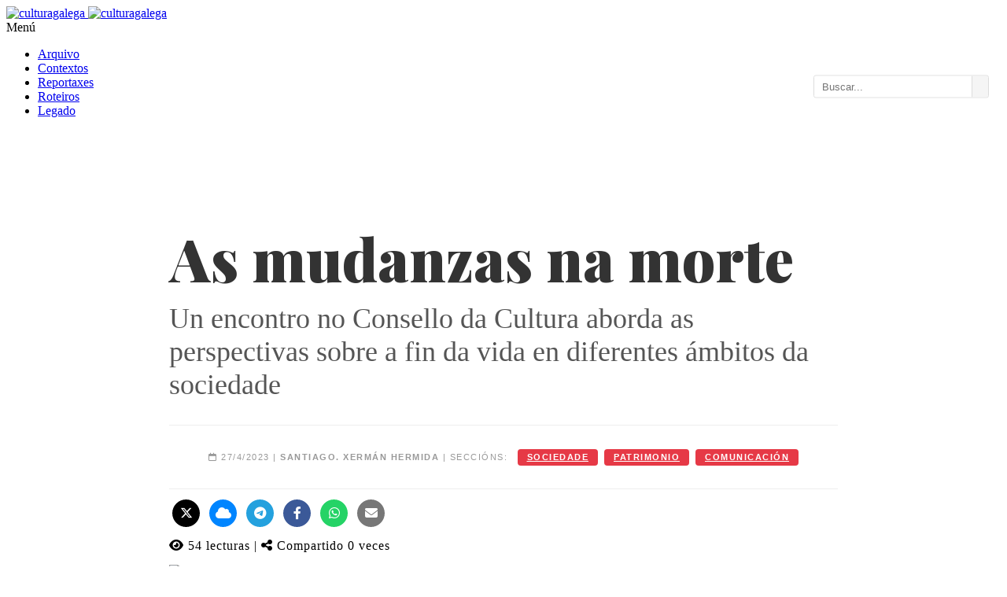

--- FILE ---
content_type: text/html
request_url: https://culturagalega.gal/noticia.php?id=35023
body_size: 11725
content:
<!DOCTYPE html>
<html dir="ltr" lang="gl-ES">
<head>
    <meta http-equiv="content-type" content="text/html; charset=utf-8" />
<title>As mudanzas na morte. Un encontro no Consello da Cultura aborda as perspectivas sobre a fin da vida en diferentes ámbitos da sociedade - culturagalega.gal</title>
    
<meta property="og:type" content="article" />
    <meta property="og:url" content="https://culturagalega.gal/noticia.php?id=35023" />
    <meta property="og:title" content="As mudanzas na morte. Un encontro no Consello da Cultura aborda as perspectivas sobre a fin da vida en diferentes ámbitos da sociedade - culturagalega.gal" />
    <meta property="og:description" content="É coñecida a importante presenza que a morte ten na cultura galega. A comparar ese vencello coa perspectiva que mantén outra área atlántica sobre a cuestión, o Consello da Cultura Galega celebrou estes días 25 e 26 de abril as xornadas A morte nos fisterras europeos: Bretaña e Galicia. Neste encontro abordouse de xeito particular a evolución da presenza da morte na nosa sociedade e mais a representación deste fenómeno en diferentes ámbitos da nosa creación contemporánea como son o audiovisual e a narrativa." />
        <meta property="og:image" content="https://culturagalega.gal/imaxes/edicion/not_35023.jpg" />
    
    <meta name="twitter:card" content="summary_large_image" />
    <meta name="twitter:title" content="As mudanzas na morte. Un encontro no Consello da Cultura aborda as perspectivas sobre a fin da vida en diferentes ámbitos da sociedade - culturagalega.gal" />
    <meta name="twitter:description" content="É coñecida a importante presenza que a morte ten na cultura galega. A comparar ese vencello coa perspectiva que mantén outra área atlántica sobre a cuestión, o Consello da Cultura Galega celebrou estes días 25 e 26 de abril as xornadas A morte nos fisterras europeos: Bretaña e Galicia. Neste encontro abordouse de xeito particular a evolución da presenza da morte na nosa sociedade e mais a representación deste fenómeno en diferentes ámbitos da nosa creación contemporánea como son o audiovisual e a narrativa." />
        <meta name="twitter:image" content="https://culturagalega.gal/imaxes/edicion/not_35023.jpg" />
  
        <link href="https://fonts.googleapis.com/css?family=Lato:300,400,400italic,600,700|Raleway:300,400,500,600,700|Crete+Round:400italic|Droid+Serif:400,700,700italic,400italic|Playfair+Display:400,700,900,400italic,700italic,900italic" rel="stylesheet" type="text/css" />
    <link rel="stylesheet" href="https://www.culturagalega.org/css/bootstrap.css" type="text/css" />
    <link rel="stylesheet" href="https://www.culturagalega.org/style.css" type="text/css" />
    <link rel="stylesheet" href="https://www.culturagalega.org/css/colors.css" type="text/css" />
    <link rel="stylesheet" href="https://www.culturagalega.org/css/dark.css" type="text/css" />
    <link rel="stylesheet" href="https://www.culturagalega.org/css/font-icons.css" type="text/css" />
    <link rel="stylesheet" href="https://www.culturagalega.org/css/animate.css" type="text/css" />
    <link rel="stylesheet" href="https://www.culturagalega.org/css/magnific-popup.css" type="text/css" />

    <link rel="stylesheet" href="https://www.culturagalega.org/css/responsive.css" type="text/css" />
    <meta name="viewport" content="width=device-width, initial-scale=1, maximum-scale=1" />
    <!--[if lt IE 9]>
    	<script src="https://css3-mediaqueries-js.googlecode.com/svn/trunk/css3-mediaqueries.js"></script>
    <![endif]-->    <link rel="stylesheet" href="https://cdnjs.cloudflare.com/ajax/libs/font-awesome/6.4.2/css/all.min.css" />
    <link rel="stylesheet" href="https://unpkg.com/leaflet@1.9.4/dist/leaflet.css" />
    <link href="https://fonts.googleapis.com/css2?family=Playfair+Display:ital,wght@0,700;0,900;1,700&display=swap" rel="stylesheet">
<style>
    body, #wrapper { opacity: 1 !important; display: block !important; }
    .n-container { max-width: 850px; margin: 0 auto; }
    .n-subtitulo { font-family: 'Playfair Display', serif !important; font-size: 4.65rem; font-weight: 900; line-height: 1.1; color: #333; margin-bottom: 10px; }
    .n-titular { font-family: 'Georgia', serif; font-size: 2.25rem; color: #555; font-weight: 400; margin-top: 15px; }
    
    /* 4. METADATOS: Todo seguido cun interliñado cómodo */
    .n-meta { 
        border-top: 1px solid #eee; 
        border-bottom: 1px solid #eee; 
        padding: 25px 0; 
        font-family: sans-serif; 
        font-size: 11px; 
        text-transform: uppercase; 
        letter-spacing: 1.5px; 
        color: #999; 
        line-height: 2.8 !important; /* Interliñado amplo para evitar que as etiquetas se monten */
        text-align: center;
    }

    /* Etiquetas seguidas con espazado lateral */
    .tag-sec { 
        background: #e63946; 
        color: #fff !important; 
        padding: 4px 12px; 
        border-radius: 4px; 
        font-weight: bold; 
        font-size: 11px; 
        margin-left: 8px; 
        display: inline-block; 
        vertical-align: middle;
        line-height: 1.2 !important; /* O texto dentro da etiqueta mantense compacto */
    }

    /* Redución de botóns de redes sociais */
    .ss-btn { display: inline-block; width: 35px; height: 35px; line-height: 35px; border-radius: 50%; text-align: center; color: #fff !important; margin: 0 4px; font-size: 16px; }
    
    .entrada-txt { font-family: 'Georgia', serif; font-size: 1.95rem; line-height: 1.6; font-weight: bold; margin-bottom: 40px; color: #000; }
    .corpo-txt { font-family: 'Georgia', serif; font-size: 1.85rem; line-height: 1.9; color: #333; }

    /* AXUSTES ESPECÍFICOS PARA MÓBIL */
    @media (max-width: 767px) {
        /* 1 e 2. Menú e Buscador: Limpeza e separación */
        #header-wrap { padding-top: 10px !important; }
        #primary-menu-trigger { position: relative !important; margin: 10px 0 !important; float: left !important; }
        #primary-menu-trigger i + span, #primary-menu-trigger:after { content: none !important; display: none !important; }
        #top-search { float: right !important; margin-top: 5px !important; }

        .ss-btn { width: 30px !important; height: 30px !important; line-height: 30px !important; font-size: 14px !important; margin: 2px !important; }
        
        .n-subtitulo { font-size: 2.2rem !important; }
        .n-titular { font-size: 1.4rem !important; }
        .entrada-txt { font-size: 1.4rem !important; }
        .corpo-txt { font-size: 1.3rem !important; }

        /* Meta en móbil: tamén todo seguido pero con aire */
        .n-meta { padding: 20px 0 !important; line-height: 3 !important; text-align: center !important; }
        .tag-sec { margin: 2px 4px !important; }
        
        /* 5. Para saber máis consecutivo */
        .row.mb-5 { display: block !important; }
        .row.mb-5 > div { width: 100% !important; text-align: left !important; margin-bottom: 30px !important; }
        
        div[style*="display:grid"] { grid-template-columns: 1fr !important; }
        article div[style*="float:right"] { float: none !important; width: 100% !important; margin: 0 0 20px 0 !important; }
    }



    .entrada-txt { font-family: 'Georgia', serif; font-size: 1.95rem; line-height: 1.6; font-weight: bold; margin-bottom: 40px; color: #000; }
    .corpo-txt { font-family: 'Georgia', serif; font-size: 1.85rem; line-height: 1.9; color: #333; }

    
    .tag-cloud a { 
        display: inline-block; 
        padding: 6px 14px; 
        margin: 4px; 
        border-radius: 4px; 
        color: #fff !important; 
        font-size: 13px; 
        font-weight: bold; 
        text-decoration: none; 
    }
    .tag-cloud a:hover { opacity: 0.9; }

    /* ========================================
       ESTILOS MELLORADOS PARA "PARA SABER MÁIS" 
       E "LIGAZÓNS EXTERNAS"
       ======================================== */

    /* 1. ENCABEZADOS - Máis grandes, cor gris escuro e tipografía serif */
    .extra-section-header {
        font-family: 'Playfair Display', 'Georgia', serif !important;
        font-size: 2.2rem !important;
        letter-spacing: 1px !important;
        color: #333 !important;
        border-bottom: 3px solid #333 !important;
        padding-bottom: 12px !important;
        display: inline-block !important;
        font-weight: 700 !important;
        margin-bottom: 25px !important;
    }

    /* 2. LIGAZÓNS - Tamaño axustado ao 20% máis pequeno que o corpo */
    .extra-rel-link,
    .extra-ext-link {
        font-size: 1.48rem !important;
        line-height: 1.5 !important;
        margin-bottom: 15px !important;
    }

    .extra-rel-link a,
    .extra-ext-link a {
        font-weight: 500 !important;
        color: #555 !important;
        transition: color 0.3s ease;
    }

    .extra-rel-link a:hover,
    .extra-ext-link a:hover {
        color: #e67e22 !important;
    }

    /* 3. ICONAS - Máis espazo respecto ás ligazóns */
    .extra-rel-link i,
    .extra-ext-link i {
        margin-right: 15px !important;
        color: #e67e22 !important;
        font-size: 1.4rem !important;
    }

    /* 4. LISTAS */
    .extra-rel-link,
    .extra-ext-link {
        padding-left: 0 !important;
    }

    /* 5. RESPONSIVE - Mantén boa aparencia en móbil */
    @media (max-width: 768px) {
        .extra-section-header {
            font-size: 1.8rem !important;
        }
        
        .extra-rel-link,
        .extra-ext-link {
            font-size: 1.04rem !important;
        }
        
        .extra-rel-link i,
        .extra-ext-link i {
            font-size: 1.2rem !important;
            margin-right: 12px !important;
        }
    }
 
</style>
</head>
<body class="stretched no-transition">
    <div id="wrapper" class="clearfix">
        <header id="header" class="sticky-style-2">

    <div class="container clearfix">

        <div id="logo">
            <a href="http://www.culturagalega.org/" class="standard-logo">
                <img src="http://www.culturagalega.org/images/logo.png" alt="culturagalega">
            </a>
            <a href="http://www.culturagalega.org/" class="retina-logo">
                <img src="http://www.culturagalega.org/images/logo@2x.png" alt="culturagalega">
            </a>
        </div>
        <!-- 
        <div class="top-advert">
            <a href="https://culturagalega.gal/tematica.php?tematica=D%C3%ADa%20das%20Letras%20Galegas%202025">
                <img src="http://www.culturagalega.org/imaxes/edicion/letrasgalegas-2025.jpg" alt="Letras Galegas 2025">
            </a>
        </div> -->

    </div>

    <div id="header-wrap">

        <nav id="primary-menu" class="style-2">

            <div class="container clearfix" style="position: relative;">

                <div id="primary-menu-trigger">
                    <i class="icon-reorder"></i> Menú
                </div>

                <ul class="main-nav">
                      <li><a href="https://culturagalega.gal/arquivo.php">Arquivo</a></li>
                      <li><a href="https://culturagalega.gal/contextos.php">Contextos</a></li>        
                    <li><a href="https://culturagalega.gal/reportaxes.php">Reportaxes</a></li>                                      
                    <li><a href="http://roteiros.culturagalega.gal/">Roteiros</a></li>
                    <li class="has-sub">
                        <a href="#" class="dropdown-toggle"><div>Legado <i class="icon-caret-down"></i></div></a>
                        <ul class="sub-menu">
                            <li><a href="http://www.culturagalega.org/avg/">AVG (AudioVisual)</a></li>
                            <li><a href="http://www.culturagalega.org/lg3/">LG3 (Literatura)</a></li>
                            <li><a href="http://www.culturagalega.org/mega/">MEGA (Música)</a></li>
                            <li><a href="http://www.culturagalega.org/tematica.php?tematica=ciencia">Setestrelo (Ciencia)</a></li>
                            <li><a href="http://www.culturagalega.org/atalaia/">Atalaia (Arte)</a></li>
                            <li><a href="http://www.culturagalega.org/bd">Banda Deseñada</a></li>
                        </ul>
                    </li>
                </ul>

                <div id="static-search-bar">
                    <form action="resultados.php" method="get" id="headerSearchForm">
                        <div class="search-input-group">
                            <input type="text" name="q" id="headerSearchInput" placeholder="Buscar..." value="">
                            <button type="submit"><i class="icon-search3"></i></button>
                        </div>
                    </form>
                </div>

            </div>

        </nav>

    </div>

</header>

<style>
    #header-wrap { position: relative; z-index: 1000; }

    /* ESTILOS MENU DESPREGABLE */
    #primary-menu ul.sub-menu { 
        display: none; 
        position: absolute; 
        top: 100%; left: 0;
        background: #fff; 
        border: 1px solid #eee; 
        z-index: 1100;
        width: 220px;
        padding: 10px 0;
        box-shadow: 0 5px 10px rgba(0,0,0,0.1);
    }
    #primary-menu ul.sub-menu li { display: block; width: 100%; float: none; }
    #primary-menu ul.sub-menu li a { display: block; padding: 8px 15px; text-transform: none; border: none; }
    #primary-menu li { position: relative; } 
    
    @media (min-width: 992px) {
        #primary-menu li.has-sub:hover > ul.sub-menu { display: block; }
    }

    /* MÓBIL */
    @media (max-width: 991px) {
        #primary-menu ul.main-nav { display: none; }
        #primary-menu ul.main-nav.mobile-active { display: block; margin-bottom: 15px; }
        #primary-menu ul.sub-menu { position: static; display: none; width: 100%; box-shadow: none; border: none; padding-left: 15px; background: #f9f9f9; }
        #primary-menu ul.sub-menu.sub-active { display: block; }
        
        #static-search-bar { 
            position: static !important; 
            float: none; 
            width: 100%; 
            margin: 10px 0; 
            transform: none !important;
        }
        #static-search-bar input { width: 100% !important; }
    }
    
    /* ESTILOS DA BARRA DE BUSCA */
    #static-search-bar {
        position: absolute;
        right: 15px;
        top: 50%;
        transform: translateY(-50%); 
        margin-top: 22px; 
        z-index: 1050;
    }

    .search-input-group {
        display: flex;
        border: 1px solid #ddd;
        border-radius: 3px;
        overflow: hidden;
        background: #fff;
    }

    #static-search-bar input {
        border: none;
        padding: 6px 10px;
        width: 180px; 
        font-size: 13px;
        outline: none;
        color: #555;
    }

    #static-search-bar button {
        background: #f5f5f5;
        border: none;
        border-left: 1px solid #ddd;
        padding: 0 10px;
        cursor: pointer;
        color: #555;
        transition: all 0.2s;
    }
    #static-search-bar button:hover { background: #e0e0e0; color: #000; }
</style>

<script>
document.addEventListener("DOMContentLoaded", function() {
    // 1. Lóxica menú móbil
    var menuTrigger = document.getElementById('primary-menu-trigger');
    var mainNav = document.querySelector('#primary-menu .main-nav');
    if(menuTrigger) {
        menuTrigger.addEventListener('click', function() { mainNav.classList.toggle('mobile-active'); });
    }

    var dropdowns = document.querySelectorAll('.has-sub > a');
    dropdowns.forEach(function(link) {
        link.addEventListener('click', function(e) {
            if (window.innerWidth < 992) {
                e.preventDefault();
                var submenu = this.nextElementSibling;
                if(submenu) submenu.classList.toggle('sub-active');
            }
        });
    });

    // 2. UNIFICACIÓN DE BUSCA
    // CAMBIO: Eliminada a lóxica que forzaba as comiñas (hInput.value = '"' + val + '"').
    // Agora envíase exactamente o que o usuario escribiu.
    var hForm = document.getElementById('headerSearchForm');
    
    if (hForm) {
        hForm.addEventListener('submit', function(e) {
            // Xa non modificamos o input, enviamos tal cal.
        });
    }
});
</script>        <section id="content">
            <div class="content-wrap" style="padding: 60px 0;">
                <div class="container n-container">
                    <header class="text-center mb-5">
                        <h1 class="n-subtitulo">As mudanzas na morte</h1>
                        <h2 class="n-titular">Un encontro no Consello da Cultura aborda as perspectivas sobre a fin da vida en diferentes ámbitos da sociedade</h2>
                        <div class="n-meta mt-5">
                            <i class="fa-regular fa-calendar"></i> 27/4/2023 |  <strong>Santiago. Xermán Hermida</strong> | Seccións: <a href="arquivo.php?tematica=sociedade" class="tag-sec">sociedade</a><a href="arquivo.php?tematica=patrimonio" class="tag-sec">patrimonio</a><a href="arquivo.php?tematica=comunicaci%C3%B3n" class="tag-sec">comunicación</a>                        </div>
                        <div style="margin-top: 13px;">
                            <a href="https://twitter.com/intent/tweet?url=https%3A%2F%2Fculturagalega.gal%2Fnoticia.php%3Fid%3D35023" onclick="fetch('noticia.php?id=35023&share=tw')" target="_blank" class="ss-btn" style="background:#000;"><i class="fa-brands fa-x-twitter"></i></a>
                            <a href="https://bsky.app/intent/compose?text=As+mudanzas+na+morte+https%3A%2F%2Fculturagalega.gal%2Fnoticia.php%3Fid%3D35023" onclick="fetch('noticia.php?id=35023&share=bsky')" target="_blank" class="ss-btn" style="background:#0085ff;"><i class="fa-solid fa-cloud"></i></a>
                            <a href="https://t.me/share/url?url=https%3A%2F%2Fculturagalega.gal%2Fnoticia.php%3Fid%3D35023&text=As+mudanzas+na+morte" onclick="fetch('noticia.php?id=35023&share=tg')" target="_blank" class="ss-btn" style="background:#24a1de;"><i class="fa-brands fa-telegram"></i></a>
                            <a href="https://www.facebook.com/sharer/sharer.php?u=https%3A%2F%2Fculturagalega.gal%2Fnoticia.php%3Fid%3D35023" onclick="fetch('noticia.php?id=35023&share=fb')" target="_blank" class="ss-btn" style="background:#3b5998;"><i class="fa-brands fa-facebook-f"></i></a>
                            <a href="https://api.whatsapp.com/send?text=As+mudanzas+na+morte+https%3A%2F%2Fculturagalega.gal%2Fnoticia.php%3Fid%3D35023" onclick="fetch('noticia.php?id=35023&share=wa')" target="_blank" class="ss-btn" style="background:#25d366;"><i class="fa-brands fa-whatsapp"></i></a>
                            <a href="mailto:?subject=As%20mudanzas%20na%20morte&body=Inter%C3%A9sache%20esta%20nova%3A%20https%3A%2F%2Fculturagalega.gal%2Fnoticia.php%3Fid%3D35023" onclick="fetch('noticia.php?id=35023&share=mail')" class="ss-btn" style="background:#777;"><i class="fa-solid fa-envelope"></i></a>
                        </div>
                        <div class="text-muted small uppercase" style="margin-top: 15px; letter-spacing:1px; margin-bottom: 15px;">
                            <i class="fa-solid fa-eye"></i><span style="margin-left:5px">54</span> lecturas | <i class="fa-solid fa-share-nodes"></i><span style="margin-left:5px">Compartido 0 veces</span>
                        </div>
                    </header>

                    <article class="entry-content clearfix">
                                                    <div style="width:100%; margin:15px 0 40px 0;">
                                <img src="https://culturagalega.gal/imaxes/edicion/not_35023.jpg" style="width:100%;">
                                <p class="text-muted small mt-2 italic">Cemiterio de Fisterra (César Portela). Foto: Páxinas Galegas</p>
                            </div>
                                                <div class="entrada-txt">É coñecida a importante presenza que a morte ten na cultura galega. A comparar ese vencello coa perspectiva que mantén outra área atlántica sobre a cuestión, o Consello da Cultura Galega celebrou estes días 25 e 26 de abril as xornadas <i>A morte nos fisterras europeos: Bretaña e Galicia</i>. Neste encontro abordouse de xeito particular a evolución da presenza da morte na nosa sociedade e mais a representación deste fenómeno en diferentes ámbitos da nosa creación contemporánea como son o audiovisual e a narrativa.</div><div class="corpo-txt">"Consideramos que era un tema interesante para pór en contacto investigadores galegos e bertóns, non só pola importancia da morte nas respectivas culturas, senón polas mudanzas que están a dar nas sociedades modernas en relación á mesma",  explicaba Rosario Álvarez, presidenta do Consello da Cultura, na presentación do encontro. Deste xeito, a cita pretendía atender "o xeito no que estas sociedades se van adaptando e como se plasma esa morte en creacións artísticas e culturais".<br />
<br />
<b>A evolución da morte</b><br />
Como introdución ás xornadas, o antropólogo Marcial Gondar desenvolveu unha intervención que, co título <i>A cultura da morte en Galicia como ferramenta terapéutica: dúas mentalidades en conflito</i>, abordou as diferentes perspectivas sobre a fin da vida. Para el, "un rasgo característico da cultura moderna occidental é a ocultación de todo o que ten que ver coa morte. Cada vez máis considérase un suceso privado que se quere é tirar de diante". Nese sentido sinala unha dinámica de expulsión que se desenvolve en diferentes ámbitos. "Expúlsanse os cemiterios dos centros da vilas, cada vez máis lonxe", advirte. "Tamén se expulsa o morto. Antes facíase o velorio na casa e agora vaise ao tanatorio". Do mesmo xeito "tamén se expulsan os prantos e os berros tradicionais, e ata o propio feito de falar da morte considérase de mal gusto, converteuse nun tema tabú". <br />
<br />
<b>A terapia social</b><br />
Fronte a isto apuntou a socialización da morte que se daba na sociedade tradicional, con velorios nos domicilios e expresións públicas de pesar. "Era un dos poucos momentos nos que se rachaba a privacidade da casa", explicaba o antropólogo. Unha invasión de persoas foráneas que obrigaba á familia da persoa falecida a atender ás visitas e "estar cun ollo no que pasa e outro no que están a facer". Para Gondar, esta división da atención impedía enfocarse na dor do momento e era parte "dun labor de xestión da tensión" organizado de xeito tácito na comunidade. Do mesmo xeito, os temas que se abordaban nas conversas do velorio facían tamén parte deste procedemento. "Hai toda unha gradación. O primeiro que se fala é a información sobre como foi o falecemento. Despois abórdanse casos semellantes". Segundo el, esas observacións mitigan a mágoa das persoas afectadas ao amosar situacións similares. "Dinche que o que estás a pasar ti xa o pasaron outros, que non é unha situación extraordinaria". <br />
<br />
<b>Brincadeiras coa morte</b><br />
"O terceiro tema de conversa son temas da vida cotiá", que levan a mente da xente afectada a outros campos alén do deceso, explicaba o investigador. "E logo aínda veñen os contos e os chistes verdes", de xeito que o humor non estaba ausente destes procesos e contribuía á distracción da familia. "A un velorio íase mirar, se non había mozos ou mozas nin se entraba. Pero se había foliada de xente estabamos alí ata o día" recoñecíalle un informante a este antropólogo. Brincadeiras que mesmo involucraban a manipulación do cadáver ou xogos de prendas non eran tampouco alleos a estes acontecementos. Todos estes mecanismos serven, segundo destacou Gondar "para loitar contra o medo". A xeito de conclusión apunta que "no pouco que sobrevive deste pasado hai cousas que podemos empregar. Debemos traballar para que a morte deixe de ser un tema tabú e se considere unha parte máis da vida".  <br />
<br />
<b>O dó público</b><br />
A abordar precisamente novos xeitos de vivir na morte na nosa sociedade, a antropóloga Cristina Sánchez-Carretero foi desenvolveu a conferencia "Mortes, traxedias e medios de comunicación". Segundo destacou, "nas sociedades industriais contemporáneas prodúcese un distanciamento da morte na que se xera unha dependencia de institucións como os hospitais ou os tanatorios. A morte é o grande tabú do século XXI, non se fala dela, e menos da propia". Fronte a ese crecente vivencia privada da fin da vida, no entanto, Sánchez-Carretero advirte que "nas últimas décadas asistimos dunha toma de espazos públicos para expresar o dó ante mortes que se perciben como especialmente traumáticas para a sociedade". Así, "no caso de non coñecer os falecidos establécese un tipo de dó, que se podería chamar secundario, que dá en apropiacións moi concretas de espazos públicos". Isto prodúcese "nunha época na que cada vez consumimos máis dor allea polos medios de comunicación e procuramos diminuír ao máximo a dor propia, incluída a producida pola morte de seres queridos". <br />
<br />
<b>A función dos altares</b><br />
Casos como as manifestacións públicas de dó por accidentes como o de Angrois, xa no día seguinte á catástrofe, amosan como "este patrón non está só asentado senón que é agardable e replicable". Os memoriais polos tiroteos en centros educativos ou os atentados do 11S en Estados Unidos, ou tamén cando falecen personaxes famosos ou en asasinatos de xente anónima. A repasar este tipo de manifestacións, a antropóloga establece que "estes altares, santuarios ou memoriais xorden de xeito espontáneo, son máis ou menos efémeros, non contan cunha institución detrás e teñen a intención de promover accións concretas".  Segundo ela "os memoriais levan a sentir e a actuar, non só a ser espectador". Deste xeito, "nos que se produciron polos atentados do 11M, por exemplo, estábanse a reclamar accións. O mesmo aconteceu na morte de Lady Di, para quen se reclamaba un funeral real. E no caso de Angrois queríase que se resolvese o caso". Deste xeito, "hai unha acción política que cruza estes rituais". En todo este proceso "os medios teñen unha función importante na súa creación e no seu mantemento. Son eles os que formalizan os rituais de dó".<br />
<br />
<b>As orixes</b><br />
Non todos os falecementos xeran este tipo de mobilizacións. "Estes movementos teñen que ver co tipo de morte. Ten que ser unha morte que se sinta na sociedade como algo especialmente tráxico, ben porque a vítima anónima podería ser calquera de nós ou ben porque falece un personaxe mediático moi popular". Estes ofrecementos "desenvólvense en lugares non oficiais e contan cun patrón claro, difundido polos medios de comunicación, ao que se recorre". Así, nestes altares "as ofrendas déixanse para os defuntos pero tamén para ser vistas, lidas ou ulidas polos visitantes. Os obxectos persoais van de cartas a xoguetes ou bonecos e lembran un valor persoal que pode implicar ou non un coñecemento das vítimas. Dáse tamén un rexeitamento da sacralización oficial". Sobre a orixe deste fenómeno sinala que "este tipo de ritos recollen a tradición de facer ofrendas aos defuntos no lugar do seu falecemento, coa diferenza de que nestes casos non se coñecen directamente. Hai autoras que citan a orixe nos que se fixeron logo do asasinato de John Lennon, pero isto realmente sancionouse socialmente polos medios de comunicación logo do funeral por Lady Di en 1997".<br />
<br />
<b>As narrativas</b><br />
Encol do peso mediático nestes procesos, Sánchez-Carretero advirte que "a narrativa consensuada por diferentes axentes sociais, e en particular os medios, é unha parte importante do proceso de superación dun trauma coma estes, establece o xeito no que nos contamos a historia do que se aconteceu". No entanto, a repasar casos como o dos atentados do 11M, sobre os que Sánchez-Carretero coordinou unha investigación, "resulta moi problemático como se establece o consenso e que narrativas se repiten, que moitas veces veñen dos discursos dominantes". Nese caso concreto "esas narrativas desdobráronse e instrumentalizáronse por diferentes versións, que contradicían as voces da cidadanía que se expresaba nas estacións despois dos atentados" explica. Deste xeito, nestas manifestacións "non aparecía o campo semántico do medo, que incorporaron despois outras narrativas". Así, segundo ela, "o dó convértese no xeito social e cultural de se enfrontar a unha perda significativa. Estas formas de acción achegan un campo de estudo desde o que revisar aspectos políticos mediáticos ou espirituais nos procesos de construción da memoria", concluíu. </div>                    </article>

                    <div class="line mt-5"></div>
                    <div class="row mb-5">
                        <div class="col-md-6">
                                                    </div>
                        <div class="col-md-6 text-md-end">
                                                            <h5 class="extra-section-header text-uppercase fw-bold">Ligazóns externas</h5>
                                <ul class="list-unstyled mt-3">
                                    <li class="extra-ext-link"><a href="http://consellodacultura.gal/evento.php?id=201583" target="_blank"><i class="fa-solid fa-arrow-up-right-from-square"></i>"A morte nos fisterras europeos: Bretaña e Galicia" no web do Consello da Cultura</a></li>                                </ul>
                                                    </div>
                    </div>

                                            <div style="background:#fffaf0; border:1px solid #f7e6c1; padding:50px; border-radius:8px; margin-top:80px;">
                            <div class="text-center mb-5"><h3 class="n-subtitulo" style="font-size:3.2rem;">A morte na cultura galega</h3><a href="serie.php?nome=A+morte+na+cultura+galega" class="button button-mini button-border button-rounded">Ver serie completa</a></div>
                            <div class="row"><div class="col-md-4 mb-4"><div style="background:#fff; border:1px solid #f7e6c1; border-radius:8px; overflow:hidden; height:100%;"><img src="https://culturagalega.gal/imaxes/edicion/not_35030.jpg" style="height:180px; width:100%; object-fit:cover;"><div style="padding:30px;"><small class="text-muted d-block mb-2">02/05/2023</small><h4 style="font-family:Playfair Display; font-size:1.8rem; font-weight:700; line-height:1.2; margin-bottom:10px;"><a href="noticia.php?id=35030" class="text-dark">As mortes que creamos</a></h4><p style="font-size:1.25rem!important;" class="small text-muted mb-0">A representación da fin da vida no audiovisual e na narrativa estiveron presentes nas xornadas do CCG sobre <i>A morte nos fisterras europeos</i></p></div></div></div></div>
                        </div>
                    
                    <section style="margin-top:80px;">
                        <h3 style="font-family:Playfair Display; font-size:2.8rem; font-weight:900; text-align:center; margin-bottom:50px;">Universo culturagalega.gal</h3>
                        <div style="display:grid; grid-template-columns:repeat(4,1fr); gap:25px;">
                                                            <article style="background:#fff; border:1px solid #ddd; border-radius:8px; overflow:hidden;">
                                    <div style="height:160px;"><img src="https://culturagalega.gal/imaxes/edicion/not_35030.jpg" style="width:100%; height:100%; object-fit:cover;"></div>
                                    <div style="padding:20px;"><div style="font-size:12px; font-weight:bold; color:#888; text-transform:uppercase; margin-bottom:10px;">02/05/2023</div><h4 style="font-family:Playfair Display; font-size:1.6rem; font-weight:800; line-height:1.2; margin-bottom:8px;"><a href="noticia.php?id=35030" style="color:inherit;">As mortes que creamos</a></h4><p style="font-family:Georgia; font-size:1.25rem; color:#555;">A representación da fin da vida no audiovisual e na narrativa estiveron presentes nas xornadas do CCG sobre <i>A morte nos fisterras europeos</i></p></div>
                                </article>
                                                            <article style="background:#fff; border:1px solid #ddd; border-radius:8px; overflow:hidden;">
                                    <div style="height:160px;"></div>
                                    <div style="padding:20px;"><div style="font-size:12px; font-weight:bold; color:#888; text-transform:uppercase; margin-bottom:10px;">15/10/2010</div><h4 style="font-family:Playfair Display; font-size:1.6rem; font-weight:800; line-height:1.2; margin-bottom:8px;"><a href="noticia.php?id=17647" style="color:inherit;">A Xornadas de Literatura de Tradición Oral de Lugo abordarán a cuestión da morte</a></h4><p style="font-family:Georgia; font-size:1.25rem; color:#555;">Celebraranse os días 5 e 6 de novembro na sede da Deputación de Lugo</p></div>
                                </article>
                                                            <article style="background:#fff; border:1px solid #ddd; border-radius:8px; overflow:hidden;">
                                    <div style="height:160px;"></div>
                                    <div style="padding:20px;"><div style="font-size:12px; font-weight:bold; color:#888; text-transform:uppercase; margin-bottom:10px;">28/03/2012</div><h4 style="font-family:Playfair Display; font-size:1.6rem; font-weight:800; line-height:1.2; margin-bottom:8px;"><a href="noticia.php?id=20662" style="color:inherit;">O Consello da Cultura analizará a situación da arte contemporánea en Galicia</a></h4><p style="font-family:Georgia; font-size:1.25rem; color:#555;">Está aberto o prazo de inscrición para participar nas catro sesións, entre o 12 e o 19 de abril</p></div>
                                </article>
                                                            <article style="background:#fff; border:1px solid #ddd; border-radius:8px; overflow:hidden;">
                                    <div style="height:160px;"></div>
                                    <div style="padding:20px;"><div style="font-size:12px; font-weight:bold; color:#888; text-transform:uppercase; margin-bottom:10px;">30/10/2006</div><h4 style="font-family:Playfair Display; font-size:1.6rem; font-weight:800; line-height:1.2; margin-bottom:8px;"><a href="noticia.php?id=8791" style="color:inherit;">A idea da vida despois da morte plásmase de moi diferentes xeitos en obras da nosa cultura</a></h4><p style="font-family:Georgia; font-size:1.25rem; color:#555;">Cultura a tumba aberta</p></div>
                                </article>
                                                    </div>
                    </section>
                </div>

                <section class="section mb-0 mt-6" style="background-color: #f9f9f9; padding: 80px 0; border-top: 1px solid #eee;">
                    <div class="container"><div class="row">
                        <div class="col-md-7"><h4 class="fw-bold text-uppercase mb-4" style="color:#f0ad4e;">Contextos</h4><div id="mapa-noticia" style="height:450px;"></div></div>
                        <div class="col-md-5">
                            <h4 class="fw-bold text-uppercase mb-4" style="color:#444;">Claves</h4>
                                                            <div class="mb-4">
                                    <small class="fw-bold text-danger d-block mb-2 text-uppercase">Protagonistas</small>
                                    <div class="tag-cloud"><a href="resultados.php?q=%22Rosario+%C3%81lvarez%22" style="background:#d9534f;">Rosario Álvarez</a><a href="resultados.php?q=%22Marcial+Gondar%22" style="background:#d9534f;">Marcial Gondar</a><a href="resultados.php?q=%22Marcial%22" style="background:#d9534f;">Marcial</a><a href="resultados.php?q=%22Cristina+S%C3%A1nchez%22" style="background:#d9534f;">Cristina Sánchez</a></div>
                                </div>
                                                                                        <div class="mb-4">
                                    <small class="fw-bold text-primary d-block mb-2 text-uppercase">Entidades</small>
                                    <div class="tag-cloud"><a href="resultados.php?q=%22Consello+da+Cultura+Galega%22" style="background:#337ab7;">Consello da Cultura Galega</a></div>
                                </div>
                                                                                        <div class="mb-4">
                                    <small class="fw-bold text-success d-block mb-2 text-uppercase">Conceptos</small>
                                    <div class="tag-cloud"><a href="resultados.php?q=%22Contos%22" style="background:#5cb85c;">Contos</a><a href="resultados.php?q=%22Morte%22" style="background:#5cb85c;">Morte</a><a href="resultados.php?q=%22Narrativa%22" style="background:#5cb85c;">Narrativa</a><a href="resultados.php?q=%22Medios%22" style="background:#5cb85c;">Medios</a><a href="resultados.php?q=%22Humor%22" style="background:#5cb85c;">Humor</a></div>
                                </div>
                                                                                        <div class="mb-4">
                                    <small class="fw-bold text-warning d-block mb-2 text-uppercase">Lugares</small>
                                    <div class="tag-cloud"><a href="resultados.php?q=%22Estados+Unidos%22" style="background:#f0ad4e;">Estados Unidos</a><a href="resultados.php?q=%22Breta%C3%B1a%22" style="background:#f0ad4e;">Bretaña</a></div>
                                </div>
                                                    </div>
                    </div></div>
                </section>
            </div>
        </section>
                <footer id="footer" class="dark">

            <!-- Copyrights
            ============================================= -->
            <div id="copyrights">

                <div class="container clearfix">

                    <div class="col_half">
                        <img src="images/footer-logo.png" alt="" class="footer-logo">

                        Consello da Cultura Galega.<br />
                      Pazo de Raxoi, 2 andar. 15704 Santiago de Compostela (Galicia)<br />
                    Tfno: 981957202 | Fax : 981957205 | e-mail: <a href="mailto:redaccion@culturagalega.org">redaccion@culturagalega.org</a>.  <br />
<a href="rss.php">RSS</a> | <a href="noticia.php?id=14726">Aviso legal</a> | <a href="noticia.php?id=14727">O equipo do portal</a> | <a href="noticia.php?id=14728">Licenza de uso</a></div>

                    <div class="col_half col_last tright">
                        <div class="copyrights-menu copyright-links fright clearfix">
                            <a href="index.php">Inicio</a>/<a href="#">Axenda</a>/<a href="#">Lg3</a>/<a href="#">Mega</a>/<a href="#">Ciencia</a>/<a href="#">Arte</a>/<a href="#">Ciencia</a>/<a href="#">Banda deseñada</a>
                        </div>
						<p style="overflow: auto; position: fixed; height: 0pt; width: 0pt">
  
</p>
                        <div class="fright clearfix">
                            <a href="#" class="social-icon si-small si-borderless nobottommargin si-facebook">
                                <i class="icon-facebook"></i>
                                <i class="icon-facebook"></i>
                            </a>

                            <a href="#" class="social-icon si-small si-borderless nobottommargin si-twitter">
                                <i class="icon-twitter"></i>
                                <i class="icon-twitter"></i>
                            </a>

                            <a href="#" class="social-icon si-small si-borderless nobottommargin si-gplus">
                                <i class="icon-gplus"></i>
                                <i class="icon-gplus"></i>
                            </a>
                        </div>
                    </div>

                </div>

            </div><!-- #copyrights end -->

        </footer>    </div>
    <script src="concellos_mapa.js"></script>
    <script src="https://unpkg.com/leaflet@1.9.4/dist/leaflet.js"></script>
    <script>
        document.addEventListener("DOMContentLoaded", function() {
            var map = L.map('mapa-noticia', { scrollWheelZoom: false }).setView([42.755, -7.866], 7);
            L.tileLayer('https://{s}.basemaps.cartocdn.com/light_all/{z}/{x}/{y}{r}.png', { attribution: '&copy; CARTO' }).addTo(map);
            
            var lugaresOficiais = ["Estados Unidos","Breta\u00f1a"];
            var textoNoticia = `Un encontro no Consello da Cultura aborda as perspectivas sobre a fin da vida en diferentes ámbitos da sociedade \"Consideramos que era un tema interesante para pór en contacto investigadores galegos e bertóns, non só pola importancia da morte nas respectivas culturas, senón polas mudanzas que están a dar nas sociedades modernas en relación á mesma\",  explicaba Rosario Álvarez, presidenta do Consello da Cultura, na presentación do encontro. Deste xeito, a cita pretendía atender \"o xeito no que estas sociedades se van adaptando e como se plasma esa morte en creacións artísticas e culturais\".

A evolución da morte
Como introdución ás xornadas, o antropólogo Marcial Gondar desenvolveu unha intervención que, co título A cultura da morte en Galicia como ferramenta terapéutica: dúas mentalidades en conflito, abordou as diferentes perspectivas sobre a fin da vida. Para el, \"un rasgo característico da cultura moderna occidental é a ocultación de todo o que ten que ver coa morte. Cada vez máis considérase un suceso privado que se quere é tirar de diante\". Nese sentido sinala unha dinámica de expulsión que se desenvolve en diferentes ámbitos. \"Expúlsanse os cemiterios dos centros da vilas, cada vez máis lonxe\", advirte. \"Tamén se expulsa o morto. Antes facíase o velorio na casa e agora vaise ao tanatorio\". Do mesmo xeito \"tamén se expulsan os prantos e os berros tradicionais, e ata o propio feito de falar da morte considérase de mal gusto, converteuse nun tema tabú\". 

A terapia social
Fronte a isto apuntou a socialización da morte que se daba na sociedade tradicional, con velorios nos domicilios e expresións públicas de pesar. \"Era un dos poucos momentos nos que se rachaba a privacidade da casa\", explicaba o antropólogo. Unha invasión de persoas foráneas que obrigaba á familia da persoa falecida a atender ás visitas e \"estar cun ollo no que pasa e outro no que están a facer\". Para Gondar, esta división da atención impedía enfocarse na dor do momento e era parte \"dun labor de xestión da tensión\" organizado de xeito tácito na comunidade. Do mesmo xeito, os temas que se abordaban nas conversas do velorio facían tamén parte deste procedemento. \"Hai toda unha gradación. O primeiro que se fala é a información sobre como foi o falecemento. Despois abórdanse casos semellantes\". Segundo el, esas observacións mitigan a mágoa das persoas afectadas ao amosar situacións similares. \"Dinche que o que estás a pasar ti xa o pasaron outros, que non é unha situación extraordinaria\". 

Brincadeiras coa morte
\"O terceiro tema de conversa son temas da vida cotiá\", que levan a mente da xente afectada a outros campos alén do deceso, explicaba o investigador. \"E logo aínda veñen os contos e os chistes verdes\", de xeito que o humor non estaba ausente destes procesos e contribuía á distracción da familia. \"A un velorio íase mirar, se non había mozos ou mozas nin se entraba. Pero se había foliada de xente estabamos alí ata o día\" recoñecíalle un informante a este antropólogo. Brincadeiras que mesmo involucraban a manipulación do cadáver ou xogos de prendas non eran tampouco alleos a estes acontecementos. Todos estes mecanismos serven, segundo destacou Gondar \"para loitar contra o medo\". A xeito de conclusión apunta que \"no pouco que sobrevive deste pasado hai cousas que podemos empregar. Debemos traballar para que a morte deixe de ser un tema tabú e se considere unha parte máis da vida\".  

O dó público
A abordar precisamente novos xeitos de vivir na morte na nosa sociedade, a antropóloga Cristina Sánchez-Carretero foi desenvolveu a conferencia \"Mortes, traxedias e medios de comunicación\". Segundo destacou, \"nas sociedades industriais contemporáneas prodúcese un distanciamento da morte na que se xera unha dependencia de institucións como os hospitais ou os tanatorios. A morte é o grande tabú do século XXI, non se fala dela, e menos da propia\". Fronte a ese crecente vivencia privada da fin da vida, no entanto, Sánchez-Carretero advirte que \"nas últimas décadas asistimos dunha toma de espazos públicos para expresar o dó ante mortes que se perciben como especialmente traumáticas para a sociedade\". Así, \"no caso de non coñecer os falecidos establécese un tipo de dó, que se podería chamar secundario, que dá en apropiacións moi concretas de espazos públicos\". Isto prodúcese \"nunha época na que cada vez consumimos máis dor allea polos medios de comunicación e procuramos diminuír ao máximo a dor propia, incluída a producida pola morte de seres queridos\". 

A función dos altares
Casos como as manifestacións públicas de dó por accidentes como o de Angrois, xa no día seguinte á catástrofe, amosan como \"este patrón non está só asentado senón que é agardable e replicable\". Os memoriais polos tiroteos en centros educativos ou os atentados do 11S en Estados Unidos, ou tamén cando falecen personaxes famosos ou en asasinatos de xente anónima. A repasar este tipo de manifestacións, a antropóloga establece que \"estes altares, santuarios ou memoriais xorden de xeito espontáneo, son máis ou menos efémeros, non contan cunha institución detrás e teñen a intención de promover accións concretas\".  Segundo ela \"os memoriais levan a sentir e a actuar, non só a ser espectador\". Deste xeito, \"nos que se produciron polos atentados do 11M, por exemplo, estábanse a reclamar accións. O mesmo aconteceu na morte de Lady Di, para quen se reclamaba un funeral real. E no caso de Angrois queríase que se resolvese o caso\". Deste xeito, \"hai unha acción política que cruza estes rituais\". En todo este proceso \"os medios teñen unha función importante na súa creación e no seu mantemento. Son eles os que formalizan os rituais de dó\".

As orixes
Non todos os falecementos xeran este tipo de mobilizacións. \"Estes movementos teñen que ver co tipo de morte. Ten que ser unha morte que se sinta na sociedade como algo especialmente tráxico, ben porque a vítima anónima podería ser calquera de nós ou ben porque falece un personaxe mediático moi popular\". Estes ofrecementos \"desenvólvense en lugares non oficiais e contan cun patrón claro, difundido polos medios de comunicación, ao que se recorre\". Así, nestes altares \"as ofrendas déixanse para os defuntos pero tamén para ser vistas, lidas ou ulidas polos visitantes. Os obxectos persoais van de cartas a xoguetes ou bonecos e lembran un valor persoal que pode implicar ou non un coñecemento das vítimas. Dáse tamén un rexeitamento da sacralización oficial\". Sobre a orixe deste fenómeno sinala que \"este tipo de ritos recollen a tradición de facer ofrendas aos defuntos no lugar do seu falecemento, coa diferenza de que nestes casos non se coñecen directamente. Hai autoras que citan a orixe nos que se fixeron logo do asasinato de John Lennon, pero isto realmente sancionouse socialmente polos medios de comunicación logo do funeral por Lady Di en 1997\".

As narrativas
Encol do peso mediático nestes procesos, Sánchez-Carretero advirte que \"a narrativa consensuada por diferentes axentes sociais, e en particular os medios, é unha parte importante do proceso de superación dun trauma coma estes, establece o xeito no que nos contamos a historia do que se aconteceu\". No entanto, a repasar casos como o dos atentados do 11M, sobre os que Sánchez-Carretero coordinou unha investigación, \"resulta moi problemático como se establece o consenso e que narrativas se repiten, que moitas veces veñen dos discursos dominantes\". Nese caso concreto \"esas narrativas desdobráronse e instrumentalizáronse por diferentes versións, que contradicían as voces da cidadanía que se expresaba nas estacións despois dos atentados\" explica. Deste xeito, nestas manifestacións \"non aparecía o campo semántico do medo, que incorporaron despois outras narrativas\". Así, segundo ela, \"o dó convértese no xeito social e cultural de se enfrontar a unha perda significativa. Estas formas de acción achegan un campo de estudo desde o que revisar aspectos políticos mediáticos ou espirituais nos procesos de construción da memoria\", concluíu.  É coñecida a importante presenza que a morte ten na cultura galega. A comparar ese vencello coa perspectiva que mantén outra área atlántica sobre a cuestión, o Consello da Cultura Galega celebrou estes días 25 e 26 de abril as xornadas A morte nos fisterras europeos: Bretaña e Galicia. Neste encontro abordouse de xeito particular a evolución da presenza da morte na nosa sociedade e mais a representación deste fenómeno en diferentes ámbitos da nosa creación contemporánea como son o audiovisual e a narrativa.`;
            
            Object.keys(concellos_coords).forEach(function(nome) {
                var regex = new RegExp("\\b" + nome + "\\b", "gi");
                var eOficial = lugaresOficiais.some(lo => lo.includes(nome));
                
                if (regex.test(textoNoticia) || eOficial) {
                    L.circleMarker(concellos_coords[nome], { color: '#cc0000', fillColor: '#f0ad4e', fillOpacity: 0.7, radius: 12 }).addTo(map).bindPopup(nome);
                }
            });
        });
    </script>
</body>
</html>